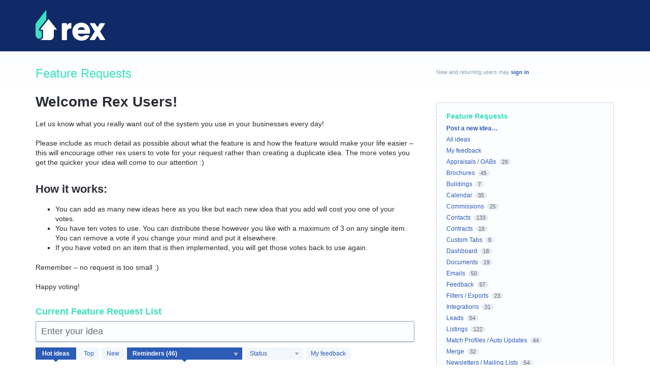

--- FILE ---
content_type: application/javascript; charset=utf-8
request_url: https://by2.uservoice.com/t2/143705/portal/track.js?_=1769423078423&s=0&c=__uvSessionData0
body_size: -33
content:
__uvSessionData0({"uvts":"41d10f67-b6f4-4c87-648e-2ba81d9d007c"});